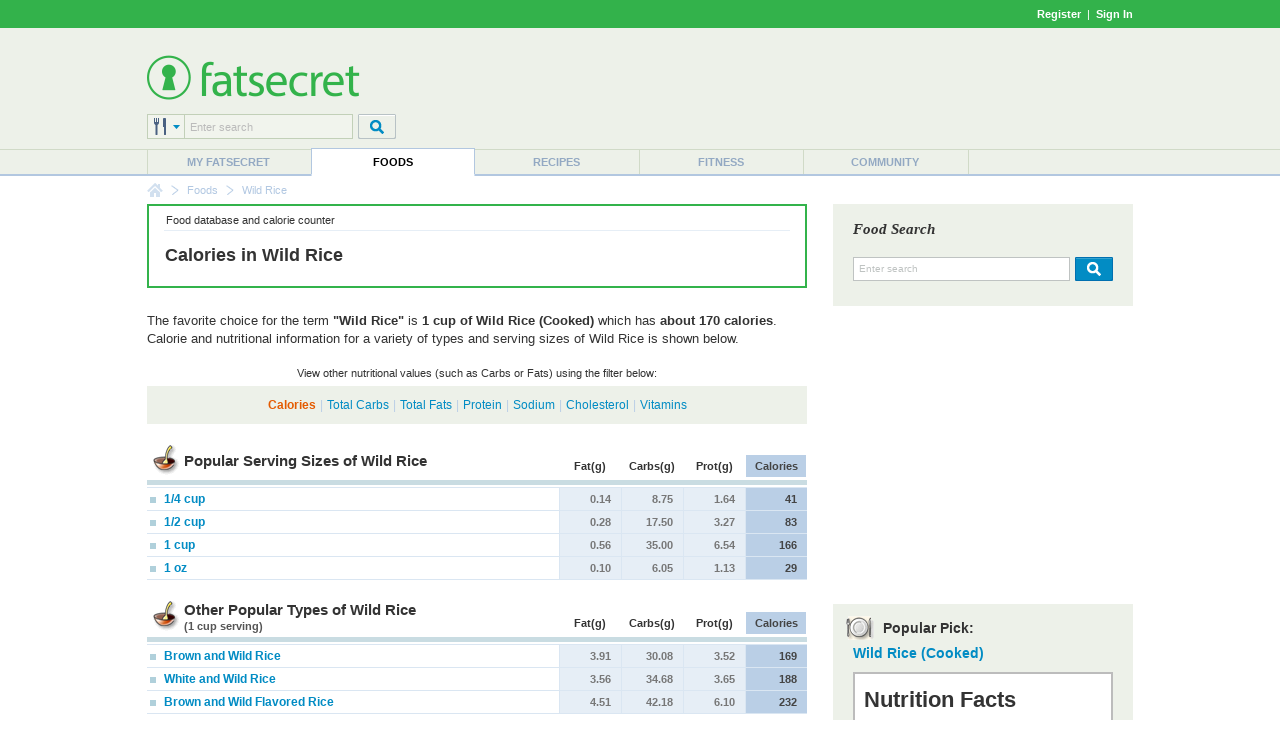

--- FILE ---
content_type: text/html; charset=utf-8
request_url: https://foods.fatsecret.com/calories-nutrition/food/wild-rice
body_size: 8422
content:

<!DOCTYPE html PUBLIC "-//W3C//DTD XHTML 1.0 Transitional//EN" "http://www.w3.org/TR/xhtml1/DTD/xhtml1-transitional.dtd">
<html xmlns="http://www.w3.org/1999/xhtml">
	<head>
		<title>Calories in Wild Rice</title>
		<meta name="keywords" content="Calories in Wild Rice, Nutritional Facts"/>
		<meta name="description" content="Find detailed calories information for Wild Rice including Popular Serving Sizes of Wild Rice and Other Popular Types of Wild Rice."/>
		<meta property="og:image" content="https://m.ftscrt.com/static/images/og_fatsecret.png"/>
		<!-- Google Tag Manager -->
        <script>(function(w,d,s,l,i){w[l]=w[l]||[];w[l].push({'gtm.start':new Date().getTime(),event:'gtm.js'});var f=d.getElementsByTagName(s)[0],j=d.createElement(s),dl=l!='dataLayer'?'&l='+l:'';j.async=true;j.src='https://www.googletagmanager.com/gtm.js?id='+i+dl;f.parentNode.insertBefore(j,f);})(window,document,'script','dataLayer','GTM-KL2BDMK');</script>
        <!-- End Google Tag Manager -->
		<link rel="apple-touch-icon" sizes="180x180" href="/apple-touch-icon.png"/>
		<link rel="icon" type="image/png" sizes="32x32" href="/favicon-32x32.png"/>
		<link rel="icon" type="image/png" sizes="16x16" href="/favicon-16x16.png"/>
		<link rel="manifest" href="/site.webmanifest"/>
		<link rel="mask-icon" href="/safari-pinned-tab.svg" color="#32b34c"/>
		<link rel="shortcut icon" href="/favicon.ico?v=2"/>
		<meta name="msapplication-TileColor" content="#da532c"/>
		<meta name="theme-color" content="#ffffff"/>
        <link rel="stylesheet" href="https://fonts.googleapis.com/css?family=Roboto:400,900&display=swap"/>
		<link rel="stylesheet" href="https://m.ftscrt.com/static/css/default_37.min.css" type="text/css"/>
		<link rel="stylesheet" href="https://m.ftscrt.com/static/css/nutrition_facts.css" type="text/css"/><link rel="stylesheet" href="https://m.ftscrt.com/static/css/food/tags_2.css" type="text/css"/><link rel="stylesheet" href="https://m.ftscrt.com/static/css/food/home.css" type="text/css"/><link rel="stylesheet" href="https://m.ftscrt.com/static/css/searchPageStyle_2.css" type="text/css"/><link rel="stylesheet" href="https://m.ftscrt.com/static/css/food/foodquicksearch_auto.css" type="text/css"/>
		<script src="https://m.ftscrt.com/static/script/Chart-custom_2.js" type="text/javascript"></script>
		<script src="https://m.ftscrt.com/static/script/jquery-3.6.0.min.js" type="text/javascript"></script>
		
		<script src="https://m.ftscrt.com/static/script/quicksearchmenu_2.js" type="text/javascript"></script>
		
		<script type="text/javascript">
			$(document).ready(function(){
			
                $('#quickSearchMenu > li').on('click', function () {
					var $targetul=$(this).children("ul:eq(0)");
					if($targetul.hasClass("animated")){
						$targetul.css('visibility', 'hidden');
						$targetul.removeClass("animated");
					}
					else{
						$targetul.css('visibility', 'visible');
						$targetul.addClass("animated");
						quicksearch_onclick();
					}
				});
                $('#quickSearchMenu > li').on('mouseleave', function () {
					var $targetul=$(this).children("ul:eq(0)")
					$targetul.css('visibility', 'hidden');
					$targetul.removeClass("animated")
					quicksearch_onhoverout();
				});
			
			});
			function onFSBoxItemClick(el) {
				window.location.href = el.getElementsByTagName('a')[0].href;
			}
        </script>
        <script type="application/ld+json">
        {
            "@context" : "https://schema.org",
            "@type" : "Organization",
            "name" : "fatsecret",
            "alternateName" : "fatsecret - Calorie Counter and Diet Tracker for Weight Loss",
            "url" : "https://foods.fatsecret.com/",
            "logo" : "https://m.ftscrt.com/static/images/def20/Fatsecret_logo.png",
            "sameAs" : [
                "https://www.facebook.com/fatsecret",
                "https://www.twitter.com/fatsecret",
                "https://www.linkedin.com/company/fatsecret/"
            ]
        }
        </script>
		<link rel="alternate" media="only screen and (max-width: 640px)" href="https://mobile.fatsecret.com/calories-nutrition/food/wild-rice"><script async='async' src='https://securepubads.g.doubleclick.net/tag/js/gpt.js'></script><script>  window.googletag = window.googletag || {cmd: []};</script><script> googletag.cmd.push(function() { googletag.defineSlot('/1083649/Local_Default_ATF_TopRight_728x90', [728, 90], 'div-gpt-ad-Local_Default_ATF_TopRight_728x90').addService(googletag.pubads());  googletag.defineSlot('/1083649/Local_Default_ATF_Right_300x250', [300, 250], 'div-gpt-ad-Local_Default_ATF_Right_300x250').addService(googletag.pubads());googletag.pubads().enableSingleRequest(); googletag.enableServices(); });</script>
	</head>
	<body>
		<!-- Google Tag Manager (noscript) -->
        <noscript><iframe src="https://www.googletagmanager.com/ns.html?id=GTM-KL2BDMK" height="0" width="0" style="display:none;visibility:hidden"></iframe></noscript>
        <!-- End Google Tag Manager (noscript) -->
		
		
<div class="topBandLoggedOut">
	<div class="centerContent topBand">
	<div class="centerInnerContent">
	    
		<a style="font-weight:bold" href="/Home.aspx?pa=privc" rel="nofollow">Register</a> &nbsp;|&nbsp; <a style="font-weight:bold" href="/Auth.aspx?pa=s&ReturnUrl=https%3a%2f%2ffoods.fatsecret.com%3a443%2fcalories-nutrition%2ffood%2fwild-rice" rel="nofollow">Sign In</a>
	</div>
	</div>
</div>


		<div class="mainContent">
			<form method="post" action="../../Diary.aspx?pa=fjtd&amp;tpath=wild-rice" id="ctl04" style="margin:0px">
<div class="aspNetHidden">
<input type="hidden" name="__VIEWSTATE" id="__VIEWSTATE" value="2GdkHGZEmSyIRFBoxV3iv8KnZuyllq+Tl8DZ20V53kWRqsiK11uS2C+kEbxoiqEuUPAD0CXXTNcCwHTNBLXkkPgRRb4=" />
</div>

<div class="aspNetHidden">

	<input type="hidden" name="__VIEWSTATEGENERATOR" id="__VIEWSTATEGENERATOR" value="AAFD0D3F" />
</div>
				<div class="logoPanel">
					<div class="centerContent">
						<div class="centerInnerContent">
							<div class="logoContent">
								
<!--[if lte IE 7]>
	<style type="text/css">
		.logoContentB, .logoContentA {
			display:inline-block;
			vertical-align:middle;
		}
		.logoContentA {
			width:100%;
		}
		.logoContentB {
			height:100%;
		}
		.logoContentB, .logoContentA {
			display:inline;
		}
	</style>
<![endif]-->
<div class="logoContentA" style="height:90px">
<table class="menuLogo" cellpadding="0" cellspacing="0" >
	
		<tr>
			<td class="menuShortLogoCell"  style="padding-top:10px">
				<a href="/Default.aspx"><img alt="fatsecret" src="https://m.ftscrt.com/static/images/def20/Fatsecret_logo.png" border="0" /></a>
			</td>
			<td align="right" rowspan="2">
<div class="fs_advert">


<div id='div-gpt-ad-Local_Default_ATF_TopRight_728x90' style='height:90px; width:728px;'>
<script type="text/javascript">
  googletag.cmd.push(function() { googletag.display('div-gpt-ad-Local_Default_ATF_TopRight_728x90'); });
</script>
</div>


</div></td>
		</tr>
		
		<tr style="height:36px">
			<td valign="bottom">
				
<!--[if lte IE 7]>
	<style type="text/css">
		.quickSearchInput input {
			margin-top:-1px;
		}
	</style>
<![endif]-->
<script type="text/javascript">
	var multisearchurls = [
		'/calories-nutrition/search?q=',
		'/Default.aspx?pa=rs&recipe=',
		'/calories-nutrition/meals?q=',
		'/Diary.aspx?pa=as&activity=',
		'/Community.aspx?pa=mems&user='
	];

	$(document).ready(function () {
		var sIndex = document.getElementById('searchIndex');
		sIndex.value = 0;
		var multi = document.getElementById('multiSearchText');
		multi.value = fatsecret_multiSearch_enterSearch;
	});

	function setSearchType(name, index){
		var img = document.getElementById('searchTypeList');
		img.src = 'https://m.ftscrt.com/static/images/def20/quicksearch/search_' + name + '.png';

		var items = document.getElementById('quickSearchMenuItems').getElementsByTagName('li');
		for (var i = 1; i < items.length; i++) {
			if (!items[i].getElementsByTagName('a')[0])
				continue;

			items[i].getElementsByTagName('a')[0].removeAttribute('class');
			items[i].getElementsByTagName('a')[0].removeAttribute('className');
		}
		
		var anc = document.getElementById('search_' + name);
		anc.setAttribute('class', 'active');
		anc.setAttribute('className', 'active');
		
		var sIndex = document.getElementById('searchIndex');
		sIndex.value = index;
	}
</script>
<table cellpadding="0" cellspacing="0">
	<tr>
		<td>
			<div class="quickSearchDropdown">
				<ul id="quickSearchMenu">
					<li>
						<img id="searchTypeList" src="https://m.ftscrt.com/static/images/def20/quicksearch/search_foods.png"/>
						<input type="hidden" id="searchIndex" value="0"/>
						<ul id="quickSearchMenuItems" class="quickSearchDropdownPanel">
							<li>
								<div class="searchIn">Search in:</div>
							</li>
							<li onclick="setSearchType('foods', 0)">
								<a id="search_foods" href="#" class="active" onclick="return false">
									<div>&nbsp;</div>Foods
								</a>
							</li>
							<li onclick="setSearchType('recipes', 1)">
								<a id="search_recipes" href="#" onclick="return false">
									<div>&nbsp;</div>Recipes
								</a>
							</li>
							<li onclick="setSearchType('meals', 2)">
								<a id="search_meals" href="#" onclick="return false">
									<div>&nbsp;</div>Meals
								</a>
							</li>
							<li onclick="setSearchType('exercises', 3)">
								<a id="search_exercises" href="#" onclick="return false">
									<div>&nbsp;</div>Exercises
								</a>
							</li>
							<li onclick="setSearchType('members', 4)">
								<a id="search_members" href="#" onclick="return false">
									<div>&nbsp;</div>Members
								</a>
							</li>
							<li style="height:10px">&nbsp;</li>
						</ul>
					</li>
				</ul>
			</div>
		</td>
		<td class="quickSearchInput" valign="top">
			<div>
				<input type="text" id="multiSearchText" style="width:157px" onkeydown="return multiSearchDowned(event, 'searchTypeList', 'multiSearchText')" class="searchInput" value="Enter search" onclick="multiOnClick(this)" onfocus="multiOnFocus(this)" onblur="multiOnBlur(this)" maxlength="50"/>
			</div>
		</td>
		<td style="width:5px">
			&nbsp;
		</td>
		<td valign="top">
			<img src="https://m.ftscrt.com/static/images/def20/But_Search_Grey_default.png" onmouseover="this.src='https://m.ftscrt.com/static/images/def20/But_Search_Grey_pressed.png'" onmouseout="this.src='https://m.ftscrt.com/static/images/def20/But_Search_Grey_default.png'" onclick="multiSearch('searchTypeList', 'multiSearchText'); return false;"/>
		</td>
	</tr>
</table>
			</td>
		</tr>
		
</table>
</div>
<div class="logoContentB"></div>
							</div>
						</div>
					</div>
				</div>
				<div class="menuContent">
					<div class="centerContent">
						<div class="centerInnerContent">
							
<table cellpadding="0" cellspacing="0" class="menuBar">
	<tr valign="bottom">
		<td>
			<div class="navigationDropdown">
				<ul id="navigationMenu">
				
					<li class="menuItem sepLeft">
						
						<a title="My fatsecret" href="/Default.aspx?pa=m">My fatsecret</a>
						
					</li>
				
					<li class="menuItem highlight">
						<div class="hLeft" style="float:left;height:28px;width:1px"></div>
						<a title="Foods" href="/calories-nutrition/">Foods</a>
						<div class="hRight" style="float:right;height:28px;width:1px;margin-top:-28px"></div>
					</li>
				
					<li class="menuItem">
						
						<a title="Recipes" href="/Default.aspx?pa=recsh">Recipes</a>
						
					</li>
				
					<li class="menuItem sepLeft">
						
						<a title="Fitness" href="/fitness/">Fitness</a>
						
					</li>
				
					<li class="menuItem sepLeft last">
						<div class="last">
						<a title="Community" href="/Community.aspx?pa=fms">Community</a>
						</div>
					</li>
					
				</ul>
			</div>
		</td>
	</tr>
</table>
						</div>
					</div>
				</div>
			</form>
			<div class="centerContent">
				<div class="centerInnerContent">
					
<div class="breadCrumb">

					<div class="breadCrumb_home"><a href="/Default.aspx" onmouseover="document.bcfshome.src='https://m.ftscrt.com/static/images/def20/nav_breadcrumb_home_alt.png'" onmouseout="document.bcfshome.src='https://m.ftscrt.com/static/images/def20/nav_breadcrumb_home.png'"><img name="bcfshome" src="https://m.ftscrt.com/static/images/def20/nav_breadcrumb_home.png"/></a></div>
					<div class="breadCrumb_sep"><img src="https://m.ftscrt.com/static/images/def20/nav_breadcrumb_seperator.png"/></div>
					
							<div class="breadcrumb_link"><a title="Foods" href="/calories-nutrition/">Foods</a></div>
						<div class="breadCrumb_sep"><img src="https://m.ftscrt.com/static/images/def20/nav_breadcrumb_seperator.png"/></div>
							<div class="breadcrumb_noLink">Wild Rice</div>
						
</div>

					
					<div id="content" class="mem">
						


<table class="generic">
<tr>
	<td class="leftCell">
		<div class="leftCellContent">
			<div class="NBBox summarypanel NBPaleBox">
				<div class="summarypanelcontent">
					<table class="generic">
						<tr valign="middle">
							<td width="*" class="center">
								<div class="top">
									<table class="generic">
										<tr>
											<td class="smallText">Food database and calorie counter</td>
										</tr>
									</table>
								</div>
								<div class="bottom" style="height:55px">
									<div style="height:12px;line-height:12px;"></div>
									<h1 style="text-transform:none">Calories in Wild Rice</h1>
								</div>
							</td>
						</tr>
					</table>
				</div>
			</div>
			<script type="text/javascript">
			$(document).ready(function(){
				$(".nutrition tr.food").on("mouseover", function() {$(this).addClass("over");}).on("mouseout", function() {$(this).removeClass("over");});
			});
			</script>
			<div>
			The favorite choice for the term <b>"Wild Rice"</b> is <b>1 cup of Wild Rice (Cooked)</b>
			which has <b>about 170 calories</b>.
			Calorie and nutritional information for a variety of types and serving sizes of Wild Rice is shown below.
			<br/><br/>
			<div align="center" class="filterInfo smallText">View other nutritional values (such as Carbs or Fats) using the filter below:</div>
			</div>
			
<table class="greybox">
	
	<tr>
		<td class="content">
				<div align="center">
				<a title="Calories in Wild Rice" href="/calories-nutrition/food/wild-rice" class="strong">Calories</a><span class="sep">|</span><a title="Carbs in Wild Rice" href="/calories-nutrition/food/wild-rice/carbohydrate">Total Carbs</a><span class="sep">|</span><a title="Fat in Wild Rice" href="/calories-nutrition/food/wild-rice/fat">Total Fats</a><span class="sep">|</span><a title="Protein in Wild Rice" href="/calories-nutrition/food/wild-rice/protein">Protein</a><span class="sep">|</span><a title="Sodium in Wild Rice" href="/calories-nutrition/food/wild-rice/sodium">Sodium</a><span class="sep">|</span><a title="Cholesterol in Wild Rice" href="/calories-nutrition/food/wild-rice/cholesterol">Cholesterol</a><span class="sep">|</span><a title="Vitamins in Wild Rice" href="/calories-nutrition/food/wild-rice/vitamins">Vitamins</a>
				</div>
				
		</td>
	</tr>
	
</table>

			
							<table class="generic nutrition">
							<thead>
							<tr valign="bottom">
								<th>
									<div style="float:left"><img src="https://m.ftscrt.com/static/images/box/recipesicon.gif" style="vertical-align:middle"/></div>
									<div style="float:left;line-height:32px">
									<h2>Popular Serving Sizes of Wild Rice</h2>
									
									</div>
								</th>
								
									<th width="60" class="nutrient" title="Fat">Fat(g)</th>
								
									<th width="60" class="nutrient" title="Carbohydrate">Carbs(g)</th>
								
									<th width="60" class="nutrient" title="Protein">Prot(g)</th>
								
									<th width="60" class="nutrient" title="Calories"><div class="highlight">Calories</div></th>
								
							</tr>
							</thead>
							<tbody>
						
							<tr class="food" onclick="window.location.href = '/calories-nutrition/usda/wild-rice-(cooked)?portionid=40365&amp;portionamount=0.250'">
								<td><a title="Wild Rice (Cooked)" class="prominent" href="/calories-nutrition/usda/wild-rice-(cooked)?portionid=40365&portionamount=0.250"><img border="0" src="https://m.ftscrt.com/static/images/icons/myfs_box_blue.gif" border="0" class="bull"/> 1/4 cup</a></td>
								
									<td class="nutrient">0.14</td>
								
									<td class="nutrient">8.75</td>
								
									<td class="nutrient">1.64</td>
								
									<td title="41 Calories" class="highlight nutrient">41</td>
								
							</tr>
						
							<tr class="food" onclick="window.location.href = '/calories-nutrition/usda/wild-rice-(cooked)?portionid=40365&amp;portionamount=0.500'">
								<td><a title="Wild Rice (Cooked)" class="prominent" href="/calories-nutrition/usda/wild-rice-(cooked)?portionid=40365&portionamount=0.500"><img border="0" src="https://m.ftscrt.com/static/images/icons/myfs_box_blue.gif" border="0" class="bull"/> 1/2 cup</a></td>
								
									<td class="nutrient">0.28</td>
								
									<td class="nutrient">17.50</td>
								
									<td class="nutrient">3.27</td>
								
									<td title="83 Calories" class="highlight nutrient">83</td>
								
							</tr>
						
							<tr class="food" onclick="window.location.href = '/calories-nutrition/usda/wild-rice-(cooked)?portionid=40365&amp;portionamount=1.000'">
								<td><a title="Wild Rice (Cooked)" class="prominent" href="/calories-nutrition/usda/wild-rice-(cooked)?portionid=40365&portionamount=1.000"><img border="0" src="https://m.ftscrt.com/static/images/icons/myfs_box_blue.gif" border="0" class="bull"/> 1 cup</a></td>
								
									<td class="nutrient">0.56</td>
								
									<td class="nutrient">35.00</td>
								
									<td class="nutrient">6.54</td>
								
									<td title="166 Calories" class="highlight nutrient">166</td>
								
							</tr>
						
							<tr class="food last" onclick="window.location.href = '/calories-nutrition/usda/wild-rice-(cooked)?portionid=45961&amp;portionamount=1.000'">
								<td><a title="Wild Rice (Cooked)" class="prominent" href="/calories-nutrition/usda/wild-rice-(cooked)?portionid=45961&portionamount=1.000"><img border="0" src="https://m.ftscrt.com/static/images/icons/myfs_box_blue.gif" border="0" class="bull"/> 1 oz</a></td>
								
									<td class="nutrient">0.10</td>
								
									<td class="nutrient">6.05</td>
								
									<td class="nutrient">1.13</td>
								
									<td title="29 Calories" class="highlight nutrient">29</td>
								
							</tr>
						</tbody></table>
							<table class="generic nutrition">
							<thead>
							<tr valign="bottom">
								<th>
									<div style="float:left"><img src="https://m.ftscrt.com/static/images/box/recipesicon.gif" style="vertical-align:middle"/></div>
									<div style="float:left">
									<h2>Other Popular Types of Wild Rice</h2>
									<div class="smallText greyText">(1 cup serving)</div>
									</div>
								</th>
								
									<th width="60" class="nutrient" title="Fat">Fat(g)</th>
								
									<th width="60" class="nutrient" title="Carbohydrate">Carbs(g)</th>
								
									<th width="60" class="nutrient" title="Protein">Prot(g)</th>
								
									<th width="60" class="nutrient" title="Calories"><div class="highlight">Calories</div></th>
								
							</tr>
							</thead>
							<tbody>
						
							<tr class="food" onclick="window.location.href = '/calories-nutrition/generic/rice-brown-and-wild-cooked?portionid=17854&amp;portionamount=1.000'">
								<td><a title="Brown and Wild Rice" class="prominent" href="/calories-nutrition/generic/rice-brown-and-wild-cooked?portionid=17854&portionamount=1.000"><img border="0" src="https://m.ftscrt.com/static/images/icons/myfs_box_blue.gif" border="0" class="bull"/> Brown and Wild Rice</a></td>
								
									<td class="nutrient">3.91</td>
								
									<td class="nutrient">30.08</td>
								
									<td class="nutrient">3.52</td>
								
									<td title="169 Calories" class="highlight nutrient">169</td>
								
							</tr>
						
							<tr class="food" onclick="window.location.href = '/calories-nutrition/generic/rice-white-and-wild-cooked?portionid=19208&amp;portionamount=1.000'">
								<td><a title="White and Wild Rice" class="prominent" href="/calories-nutrition/generic/rice-white-and-wild-cooked?portionid=19208&portionamount=1.000"><img border="0" src="https://m.ftscrt.com/static/images/icons/myfs_box_blue.gif" border="0" class="bull"/> White and Wild Rice</a></td>
								
									<td class="nutrient">3.56</td>
								
									<td class="nutrient">34.68</td>
								
									<td class="nutrient">3.65</td>
								
									<td title="188 Calories" class="highlight nutrient">188</td>
								
							</tr>
						
							<tr class="food last" onclick="window.location.href = '/calories-nutrition/generic/flavored-rice-brown-and-wild?portionid=18631&amp;portionamount=1.000'">
								<td><a title="Brown and Wild Flavored Rice" class="prominent" href="/calories-nutrition/generic/flavored-rice-brown-and-wild?portionid=18631&portionamount=1.000"><img border="0" src="https://m.ftscrt.com/static/images/icons/myfs_box_blue.gif" border="0" class="bull"/> Brown and Wild Flavored Rice</a></td>
								
									<td class="nutrient">4.51</td>
								
									<td class="nutrient">42.18</td>
								
									<td class="nutrient">6.10</td>
								
									<td title="232 Calories" class="highlight nutrient">232</td>
								
							</tr>
						</tbody></table>
				<br />
				<table class="searchRelated">
					<caption>
						Foods related to <b>Wild Rice</b>:<br/><br/>
					</caption>
					
							<tr>
							
							<td>
								<a title="Black Beans" href="/calories-nutrition/food/black-beans">
									<b>Black Beans</b>
								</a>
							</td>
							
							<td>
								<a title="Brown Rice" href="/calories-nutrition/food/brown-rice">
									<b>Brown </b>Rice<b></b>
								</a>
							</td>
							
							<td>
								<a title="Chicken Breast" href="/calories-nutrition/food/chicken-breast">
									<b>Chicken Breast</b>
								</a>
							</td>
							
							<td class="end">
								<a title="Fried Rice" href="/calories-nutrition/food/fried-rice">
									<b>Fried </b>Rice<b></b>
								</a>
							</td>
							
								</tr>
							
							<tr>
							
							<td>
								<a title="White Rice" href="/calories-nutrition/food/white-rice">
									<b>White </b>Rice<b></b>
								</a>
							</td>
							
							<td>
								<a title="Apples" href="/calories-nutrition/food/apples">
									<b>Apples</b>
								</a>
							</td>
							
							<td>
								<a title="Broccoli" href="/calories-nutrition/food/broccoli">
									<b>Broccoli</b>
								</a>
							</td>
							
							<td class="end">
								<a title="Salmon" href="/calories-nutrition/food/salmon">
									<b>Salmon</b>
								</a>
							</td>
							
								</tr>
							
							<tr>
							
							<td class="end" colspan="4">
								<a title="Rice" href="/calories-nutrition/food/rice">
									<b></b>Rice<b></b>
								</a>
							</td>
							
								</tr>
							
				</table>	
				<hr/>
				<div align="right" class="smallText more"><b><a href="/calories-nutrition/search?q=wild+rice">view more results for wild rice</a></b></div>
				
		</div>
	</td>
	<td class="rightCell">
		<div class="rightCellContent">
			
<script type="text/javascript" src="https://m.ftscrt.com/static/script/foodquicksearch_auto_2.js"></script>
<script type="text/javascript"><!--
	function getAutoSuggestionUrl(exp){
		return 'https://auto.fatsecret.com/?m=1&l=1&query=' + exp + '&fn=autoComplete';
	}
	function doFoodSearch(exp){
		window.location.href = '/calories-nutrition/search?q=' + encodeURIComponent(exp);
	}
	setFQSInput('ctl11_ctl00_ctl03');

	function ctl11_ctl00_ctl03_foodSearchDowned(evt){
		if(evt.keyCode == 13){
			ctl11_ctl00_ctl03_foodSearch();
			return false;
		}
		return true;
	}
	function ctl11_ctl00_ctl03_foodSearch(){
		var exp = document.getElementById('ctl11_ctl00_ctl03_ByFood').value;
		if(exp == 'Enter search') exp = '';
		window.location.href = '/calories-nutrition/search?q=' + encodeURIComponent(exp);
	}
	function ctl11_ctl00_ctl03_OnClick(el){
		if(el.style.color != '#000000' && el.style.color != 'rgb(0, 0, 0)'){
			el.value='';
			el.style.color='#000000';
		}
		else
		{
			if(navigator.userAgent.indexOf('Chrome') != -1 || navigator.userAgent.indexOf('Apple') != -1)
				el.select();
		}
	}
	function ctl11_ctl00_ctl03_OnFocus(el){
		if(el.style.color == '#000000' || el.style.color == 'rgb(0, 0, 0)'){
			if(!(navigator.userAgent.indexOf('Chrome') != -1 || navigator.userAgent.indexOf('Apple') != -1))
				el.select();
		}
	}
	function ctl11_ctl00_ctl03_OnBlur(el){
		if(el.value==''){
			el.value='Enter search';
			el.style.color='#BFC3C2';
		}
	}
//--></script>
<div class="quickSearchMiddle">
	<table class="generic" cellpadding="0" cellspacing="0">
		<tr>
			<td>
				<div class="title">Food Search</div>
			</td>
		</tr>
		<tr style="height:42px">
			<td>
				<div>
					<input type="text" class="searchinput" id="ctl11_ctl00_ctl03_ByFood" value="Enter search" onkeyup="onSearchInputKeyUp(event)" onkeydown="onSearchInputKeyDown(event)" onclick="ctl11_ctl00_ctl03_OnClick(this)" onfocus="ctl11_ctl00_ctl03_OnFocus(this)" onblur="ctl11_ctl00_ctl03_OnBlur(this)" autocomplete="off" maxlength="50"/>
					<img src="https://m.ftscrt.com/static/images/def20/But_Search_Blue_default.png" onmouseover="this.src='https://m.ftscrt.com/static/images/def20/But_Search_Blue_pressed.png'" onmouseout="this.src='https://m.ftscrt.com/static/images/def20/But_Search_Blue_default.png'" onclick="ctl11_ctl00_ctl03_foodSearch()" style="padding-left:5px"  title="search for nutritional information"/>
				</div>
				<img id="fqs_autosuggest_arrow" src="https://m.ftscrt.com/static/images/foodadd/FA_SearchBox_Arrow_blue_2.png" width="17" height="10" style="position:absolute;padding-left:20px;display:none" />
			</td>
		</tr>
		<tr>
			<td>
				<table id="fqs_autosuggest" cellspacing="0" cellpadding="0" style="width:100%;background-color:#fff;margin-bottom:2px;display:none">
					<tr>
						<td class="fqs_faacrs">
							<table cellpadding="0" cellspacing="0" style="width:100%">
								<tr class onmouseover="onAutoSuggestMouseOver(0)" onmouseout="onAutoSuggestMouseOut()">
									<td class="fqs_faacrw" id="fqs_faacrw_0" onclick="onAutoSuggestClick(this)"><div></div></td>
								</tr>
								<tr class onmouseover="onAutoSuggestMouseOver(1)" onmouseout="onAutoSuggestMouseOut()">
									<td class="fqs_faacrw" id="fqs_faacrw_1" onclick="onAutoSuggestClick(this)"><div></div></td>
								</tr>
								<tr class onmouseover="onAutoSuggestMouseOver(2)" onmouseout="onAutoSuggestMouseOut()">
									<td class="fqs_faacrw" id="fqs_faacrw_2" onclick="onAutoSuggestClick(this)"><div></div></td>
								</tr>
								<tr class onmouseover="onAutoSuggestMouseOver(3)" onmouseout="onAutoSuggestMouseOut()">
									<td class="fqs_faacrw" id="fqs_faacrw_3" onclick="onAutoSuggestClick(this)"><div></div></td>
								</tr>
							</table>
						</td>
					</tr>
				</table>
			</td>
		</tr>
	</table>
</div>

			<br />
			
<div class="fs_advert">
<div class="advertising">

<div id='div-gpt-ad-Local_Default_ATF_Right_300x250' style='height:250px; width:300px;'>
<script type="text/javascript">
  googletag.cmd.push(function() { googletag.display('div-gpt-ad-Local_Default_ATF_Right_300x250'); });
</script>
</div>

</div>
</div>
			<div class="factPanel">
				<h2><img src="https://m.ftscrt.com/static/images/box/mealsicon.gif" style="vertical-align:middle"> Popular Pick:</h2>
				<div class="bbTitle"><a class="prominent" href="/calories-nutrition/usda/wild-rice-(cooked)?portionid=40365&portionamount=1.000"><b>Wild Rice (Cooked)</b></a></div>			
				<div class="nutritionFacts" align="center">
                    
<div class="nutrition_facts us">
    <div class="heading black">Nutrition Facts</div>
    <div class="divider thin"></div>
    <table class="serving_size">
        <colgroup>
			<col width="90px"/>
			<col width="*"/>
		</colgroup>
        <tr>
            <td class="serving_size black us serving_size_label">Serving Size</td>
            <td class="serving_size black us serving_size_value">1 cup</td>
        </tr>
    </table>
    <div class="divider thick"></div>
    <div class="left">
        <div class="nutrient black">Amount Per Serving</div>
        <div class="hero_label black">Calories</div>
    </div>
    <div class="hero_value black right">166</div>
    <div class="divider medium"></div>
    <div class="nutrient left">&nbsp;</div>
    <div class="nutrient black right">% Daily Values*</div>
    <div class="divider thin"></div>
    <div class="nutrient black left">Total Fat</div>
    <div class="nutrient value left">0.56g</div>
    <div class="nutrient black right">1%</div>
    <div class="divider thin"></div>
    
    <div class="nutrient sub left">Saturated Fat</div>
    <div class="nutrient value left">0.08g</div>
    <div class="nutrient black right">0%</div>
    <div class="divider thin"></div>
    
    <div class="nutrient sub left"><i>Trans</i> Fat</div>
    <div class="nutrient value left">-</div>
    <div class="divider thin"></div>
    
        <div class="nutrient sub left">Polyunsaturated Fat</div>
        <div class="nutrient value left">0.349g</div>
        <div class="divider thin"></div>
    
        <div class="nutrient sub left">Monounsaturated Fat</div>
        <div class="nutrient value left">0.082g</div>
        <div class="divider thin"></div>
    
    <div class="nutrient black left">Cholesterol</div>
    <div class="nutrient value left">0mg</div>
    <div class="nutrient black right">0%</div>
    <div class="divider thin"></div>
    
    <div class="nutrient black left">Sodium</div>
    <div class="nutrient value left">5mg</div>
    <div class="nutrient black right">0%</div>
    <div class="divider thin"></div>
    <div class="nutrient black left">Total Carbohydrate</div>
    <div class="nutrient value left">35g</div>
    <div class="nutrient black right">13%</div>
    <div class="divider thin"></div>
    
    <div class="nutrient sub left">Dietary Fiber</div>
    <div class="nutrient value left">3g</div>
    <div class="nutrient black right">11%</div>
    <div class="divider thin"></div>
    
    <div class="nutrient sub left">Sugars</div>
    <div class="nutrient value left">1.2g</div>
    <div class="divider thin"></div>
    
    <div class="nutrient black left">Protein</div>
    <div class="nutrient value left">6.54g</div>
    <div class="divider thick"></div>
    
    <div class="nutrient left">Vitamin D</div>
    <div class="nutrient value left">-</div>
    <div class="nutrient right"></div>
    <div class="divider thin"></div>
    
    <div class="nutrient left">Calcium</div>
    <div class="nutrient value left">5mg</div>
    <div class="nutrient right">0%</div>
    <div class="divider thin"></div>
    
    <div class="nutrient left">Iron</div>
    <div class="nutrient value left">0.98mg</div>
    <div class="nutrient right">5%</div>
    <div class="divider thin"></div>
    
    <div class="nutrient left">Potassium</div>
    <div class="nutrient value left">166mg</div>
    <div class="nutrient right">4%</div>
    
        <div class="divider thin"></div>
        <div class="nutrient left">Vitamin A</div>
        <div class="nutrient value left">0mcg</div>
        <div class="nutrient right">0%</div>
    
        <div class="divider thin"></div>
        <div class="nutrient left">Vitamin C</div>
        <div class="nutrient value left">0mg</div>
        <div class="nutrient right">0%</div>
    
    <div class="divider medium"></div>
    <div class="footnote">* The % Daily Value (DV) tells you how much a nutrient in a serving of food contributes to a daily diet. 2,000 calories a day is used for general nutrition advice.</div>
</div>

				</div>
			</div>
			<br />
			<script type="text/javascript">
				function submitForm(id, action) {
					var form = document.forms[id];
					form.action.value = action;
					form.submit();
				}
			</script>
			
<table class="orangecurvedbox">
	<tr class="title">
		<td class="cornertopleft">&nbsp;</td>
		<td class="top">&nbsp;</td>
		<td class="cornertopright">&nbsp;</td>
	</tr>
	<tr>
		<td class="left">&nbsp;</td>
		<td class="content">
			
					<form id="updateForm" style="margin:0px" action="/Diary.aspx?pa=fjtd&dt=20470&tpath=wild-rice" method="post">
						<h4 style="text-transform:none"><img src="https://m.ftscrt.com/static/images/icons/add_b.png" style="vertical-align:middle"/> Add this item to <a href="/Diary.aspx?pa=fj&dt=20470">my food diary</a></h4>
						<div style="margin-left:0px">
						<table width="100%">
							<tr>
								<td class="label">date: </td>
								<td>
									<select name="dt" style="vertical-align:middle">
									<option selected="selected"value="20470">Today - 01/17/26</option><option value="20471">Tomorrow - 01/18/26</option><option value="20469">Yesterday - 01/16/26</option><option value="20463">1 week ago - 01/10/26</option><option value="0">Other...</option>
									</select>
								</td>
							</tr>
							<tr>
								<td class="label">meal :</td>
								<td>
									<select name="meal">
									
										<option value="1">Breakfast</option>
									
										<option value="2">Lunch</option>
									
										<option value="3">Dinner</option>
									
										<option value="4">Snacks/Other</option>
									
									</select>
								</td>
							</tr>
							<tr>
								<td class="label">name: </td>
								<td><input name="entryname" style="width:200px" value="Wild Rice"/></td>
							</tr>
							<tr class="norow">
								<td class="label">amount: </td>
								<td>
									<table class="generic">
										<tr>
											<td width="42">
												<input name="portionamount" type="text" value="1" style="width:40px"/>
											</td>
											<td>
												
													<select name="portionid" style="font-size:10px;padding-bottom:0px;width:160px">
													
														<option selected="selected" value="40365">cup</option>
													
														<option  value="62490">g</option>
													
														<option  value="45961">oz</option>
													
													</select>
												
											</td>
										</tr>
									</table>
								</td>
							</tr>
							<tr>
								<td colspan="2">
									<div style="float:right">
										<input type="hidden" name="action" value="0" />
										<a class="button blue thin" href="#" onclick="submitForm('updateForm', 'Save'); return false;">
											<span class="left">&nbsp;</span>
											<span class="middle" style="padding:0px 5px">Save</span>
											<span class="right">&nbsp;</span>
										</a>
										
											<a class="button blue thin" href="#" onclick="submitForm('updateForm', 'Refresh'); return false;" style="margin-left:5px">
												<span class="left">&nbsp;</span>
												<span class="middle" style="padding:0px 5px">Refresh</span>
												<span class="right">&nbsp;</span>
											</a>
										
										<a class="button grey thin" href="/Diary.aspx?pa=fj&dt=20470" style="margin-left:5px">
											<span class="left">&nbsp;</span>
											<span class="middle" style="padding:0px 5px">Cancel</span>
											<span class="right">&nbsp;</span>
										</a>
									</div>
								</td>
							</tr>
						</table>
						</div>
					</form>
				
			</td>
		<td class="right">&nbsp;</td>
	</tr>
	<tr class="footer">
		<td class="cornerbottomleft">&nbsp;</td>
		<td class="bottom"></td>
		<td class="cornerbottomright">&nbsp;</td>
	</tr>
</table>
			<br />
			<style>.quickSearchMiddle .borderBottom{ border-bottom-color:#D3E0E0;}
			</style>
			
			<div class="quickSearchMiddle">
				<h4 class="recentlist">Other Recently Popular Wild Rice:</h4>
				<table class="generic spaced">
				
					<tr valign="">
						<td width="18"><img src="https://m.ftscrt.com/static/images/icons/eatenwith_b.png" class="eatenwith" border="0"/></td>
						<td class="borderBottom">
						<a href="/calories-nutrition/la-madeleine/seasoned-wild-rice">La Madeleine Seasoned Wild Rice</a>
						</td>
					</tr>
				
					<tr valign="">
						<td width="18"><img src="https://m.ftscrt.com/static/images/icons/eatenwith_b.png" class="eatenwith" border="0"/></td>
						<td class="borderBottom">
						<a href="/calories-nutrition/factor/marinara-chicken-thighs-and-herbed-wild-rice">Factor Marinara Chicken Thighs and Herbed Wild Rice</a>
						</td>
					</tr>
				
					<tr valign="">
						<td width="18"><img src="https://m.ftscrt.com/static/images/icons/eatenwith_b.png" class="eatenwith" border="0"/></td>
						<td class="borderBottom">
						<a href="/calories-nutrition/sun-harvest/organic-brown-wild-rice">Sun Harvest Organic Brown &amp; Wild Rice</a>
						</td>
					</tr>
				
					<tr valign="">
						<td width="18"><img src="https://m.ftscrt.com/static/images/icons/eatenwith_b.png" class="eatenwith" border="0"/></td>
						<td class="borderBottom">
						<a href="/calories-nutrition/daily-harvest/herb-wild-rice-black-lentil">Daily Harvest Herb Wild Rice + Black Lentil</a>
						</td>
					</tr>
				
					<tr valign="">
						<td width="18"><img src="https://m.ftscrt.com/static/images/icons/eatenwith_b.png" class="eatenwith" border="0"/></td>
						<td class="borderBottom">
						<a href="/calories-nutrition/factor/mushroom-chicken-thighs-wild-rice">Factor Mushroom Chicken Thighs &amp; Wild Rice</a>
						</td>
					</tr>
				
					<tr valign="">
						<td width="18"><img src="https://m.ftscrt.com/static/images/icons/eatenwith_b.png" class="eatenwith" border="0"/></td>
						<td class="borderBottom">
						<a href="/calories-nutrition/wegmans/steamables-basmati-and-wild-rice">Wegmans Steamables Basmati and Wild Rice</a>
						</td>
					</tr>
				
					<tr valign="">
						<td width="18"><img src="https://m.ftscrt.com/static/images/icons/eatenwith_b.png" class="eatenwith" border="0"/></td>
						<td class="borderBottom">
						<a href="/calories-nutrition/daily-harvest/squash-wild-rice-gratin">Daily Harvest Squash + Wild Rice Gratin</a>
						</td>
					</tr>
				
					<tr valign="">
						<td width="18"><img src="https://m.ftscrt.com/static/images/icons/eatenwith_b.png" class="eatenwith" border="0"/></td>
						<td class="borderBottom">
						<a href="/calories-nutrition/earthly-grains/long-grain-wild-rice">Earthly Grains Long Grain &amp; Wild Rice</a>
						</td>
					</tr>
				
					<tr valign="">
						<td width="18"><img src="https://m.ftscrt.com/static/images/icons/eatenwith_b.png" class="eatenwith" border="0"/></td>
						<td class="borderBottom">
						<a href="/calories-nutrition/good-gather/cultivated-wild-rice">Good &amp; Gather Cultivated Wild Rice</a>
						</td>
					</tr>
				
					<tr valign="">
						<td width="18"><img src="https://m.ftscrt.com/static/images/icons/eatenwith_b.png" class="eatenwith" border="0"/></td>
						<td class="borderBottom">
						<a href="/calories-nutrition/daily-harvest/beet-wild-rice">Daily Harvest Beet + Wild Rice</a>
						</td>
					</tr>
				
				</table>
			</div>
			
		</div>
	</td>
</tr>
</table>
<br />
<div align="center" class="smallText" style="padding:0px 45px 10px 45px">
	Please note that some foods may not be suitable for some people and you are urged to seek the advice of a physician before beginning any weight loss effort or diet regimen.  Although the information provided on this site is presented in good faith and believed to be correct, fatsecret makes no representations or warranties as to its completeness or accuracy and all information, including nutritional values, is used by you at your own risk.   All trademarks, copyright and other forms of intellectual property are property of their respective owners.
</div>

					</div>
				</div>
			</div>
		</div>
		<div class="footerPanel" align="right">
			
<div class="topPanel">
    <div class="top">Get the app</div>
    <a target="blank" href="https://itunes.apple.com/us/app/calorie-counter-by-fatsecret/id347184248?mt=8">
	    <img src="https://m.ftscrt.com/static/images/mobi/ios/Download_on_the_App_Store_Badge_US-UK_RGB_blk_092917.svg" height="40"/>
    </a>
    &nbsp;&nbsp;&nbsp;&nbsp;
    <a target="blank" href="https://play.google.com/store/apps/details?id=com.fatsecret.android">
	    <img src="https://m.ftscrt.com/static/images/mobi/android/en_get_2.svg" height="40"/>
    </a>
</div>
<div class="middlePanel">
    <div class="social">
        <a target="blank" href="https://www.facebook.com/fatsecret">
            <img src="https://m.ftscrt.com/static/images/social/but_social_facebook.svg" width="40"/>
        </a>
        <a target="blank" href="https://www.instagram.com/fatsecret_app/">
            <img src="https://m.ftscrt.com/static/images/social/but_social_instagram.svg" width="40"/>
        </a>
        <a target="blank" href="https://www.twitter.com/fatsecret">
            <img src="https://m.ftscrt.com/static/images/social/but_social_twitter.svg" width="40"/>
        </a>
    </div>
    <div class="top">
        <a href="/Default.aspx?pa=toc">food list</a>
        <a href="/Default.aspx?pa=brands">brand list</a>
        <a target="blank" href="https://platform.fatsecret.com">platform</a>
        <a target="blank" href="https://professional.fatsecret.com">professional</a>
        <a href="/Default.aspx?pa=cu">contact</a>
    </div>
    <div class="bottom">
        <a href="/Default.aspx?pa=tyf">find people</a>
        <span class="sep">|</span>
        <a href="/Default.aspx?pa=faq">faq</a>
        <span class="sep">|</span>
        <a target="blank" href="http://blog.fatsecret.com">blog</a>
        <span class="sep">|</span>
        <a href="/Default.aspx?pa=tnc">terms</a>
        <span class="sep">|</span>
        <a href="/Default.aspx?pa=priv">privacy</a>
        <span class="sep">|</span>
        <a href="/Default.aspx?pa=ra">report abuse</a>
    </div>
</div>
<div class="bottomPanel">
    <div class="centerContent">
        <div class="centerInnerContent">
            <span>&copy; 2026 fatsecret. All rights reserved.</span>
            <div class="other">
                
                <a href="/Default.aspx?pa=sites" class="white sectionLink">
	                <span style="line-height:26px;vertical-align:top;padding-right:5px">United States</span>
	                <img src="https://m.ftscrt.com/static/images/markets/smallFlags/US.png" height="26" width="27"/>
                </a>
            </div>
        </div>
    </div>
</div>
		</div>
		
	<script async="async" src="https://www.googletagmanager.com/gtag/js?id=G-MSXZG84VF5"></script>
	<script>
        window.dataLayer = window.dataLayer || [];
        function gtag() { window.dataLayer.push(arguments); }
        gtag('js', new Date());

        gtag('config', 'G-MSXZG84VF5');
    </script>

	<script async="async" src="https://m.ftscrt.com/static/script/analytics.unobtrusive_2.min.js"></script>
	</body>
</html>

--- FILE ---
content_type: text/html; charset=utf-8
request_url: https://www.google.com/recaptcha/api2/aframe
body_size: 268
content:
<!DOCTYPE HTML><html><head><meta http-equiv="content-type" content="text/html; charset=UTF-8"></head><body><script nonce="KkXHmLjavVGfrZFrBurbIg">/** Anti-fraud and anti-abuse applications only. See google.com/recaptcha */ try{var clients={'sodar':'https://pagead2.googlesyndication.com/pagead/sodar?'};window.addEventListener("message",function(a){try{if(a.source===window.parent){var b=JSON.parse(a.data);var c=clients[b['id']];if(c){var d=document.createElement('img');d.src=c+b['params']+'&rc='+(localStorage.getItem("rc::a")?sessionStorage.getItem("rc::b"):"");window.document.body.appendChild(d);sessionStorage.setItem("rc::e",parseInt(sessionStorage.getItem("rc::e")||0)+1);localStorage.setItem("rc::h",'1768658494886');}}}catch(b){}});window.parent.postMessage("_grecaptcha_ready", "*");}catch(b){}</script></body></html>